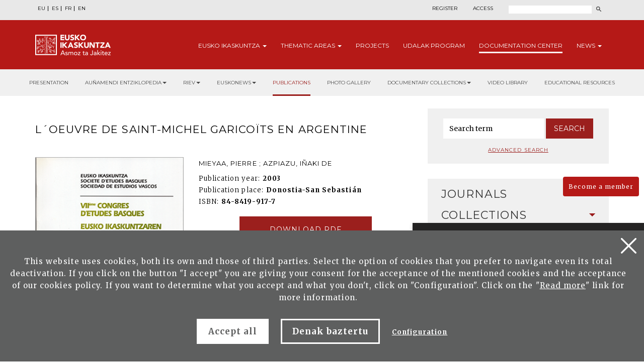

--- FILE ---
content_type: text/html; charset=UTF-8
request_url: http://www.eusko-ikaskuntza.eus/en/publications/l-acuteoeuvre-de-saint-michel-garicoits-en-argentine/art-8102/
body_size: 11932
content:
<!DOCTYPE html>
<html lang="en">
  <head>
    <link href="https://fonts.googleapis.com/css?family=Merriweather:300,400,700|Montserrat:300,400,700&display=swap" rel="stylesheet" />
    <meta http-equiv="Content-Type" content="text/html; charset=utf-8" />
    <title>Eusko Ikaskuntza</title>
    <meta name="viewport" content="width=device-width, initial-scale=1.0" />

    <meta name="description" content="L&acute;oeuvre de Saint-Michel Garico&iuml;ts en Argentine" />

    <meta property="og:type" content="article" />
    <meta property="og:title" content="L&acute;oeuvre de Saint-Michel Garico&iuml;ts en Argentine" />
    <meta property="og:description" content="VII Congreso de Estudios Vascos: Biarritz 1948" />
    <meta property="og:url" content="https://www.eusko-ikaskuntza.eus/en/argitalpenak/l-acuteoeuvre-de-saint-michel-garicoits-en-argentine/art-8102/" />
    <meta property="og:site_name" content="Eusko Ikaskuntza" />
    <meta property="og:image" content="https://www.eusko-ikaskuntza.eus/files/argitalpenak/kongresua_07.png" />
    <meta property="og:image:width" content="1200" />
    <meta property="og:image:height" content="630" />

    <meta name="twitter:card" content="summary_large_image" />
    <meta name="twitter:title" content="L&acute;oeuvre de Saint-Michel Garico&iuml;ts en Argentine" />
    <meta name="twitter:description" content="L&acute;oeuvre de Saint-Michel Garico&iuml;ts en Argentine" />
    <meta name="twitter:image" content="https://www.eusko-ikaskuntza.eus/files/argitalpenak/kongresua_07.png" />
    <meta name="twitter:site" content="@EI_SEV" />
    <meta name="twitter:creator" content="@EI_SEV" />

    <meta name="citation_title" content="L&acute;oeuvre de Saint-Michel Garico&iuml;ts en Argentine" />
    <meta name="citation_author" content="Mieyaa, Pierre ; Azpiazu, I&ntilde;aki de" />
    <meta name="citation_journal_title" content="L&acute;oeuvre de Saint-Michel Garico&iuml;ts en Argentine" />
    <meta name="citation_date" content="2003" />
    <meta name="citation_isbn" content="84-8419-917-7" />
    <meta name="citation_issn" content="" />
    <meta name="citation_language" content="en" />
    <meta name="citation_doi" content="" />
    <meta name="citation_publisher" content="Eusko Ikaskuntza" />
    <meta name="citation_fulltext_html_url" content="https://eusko-ikaskuntza.eus/en/argitalpenak/l-acuteoeuvre-de-saint-michel-garicoits-en-argentine/art-8102/" />

    <link rel="schema.DC" href="http://purl.org/dc/elements/1.1/" />
    <meta name="DC.title" content="L&acute;oeuvre de Saint-Michel Garico&iuml;ts en Argentine" />
    <meta name="DC.creator" content="Mieyaa, Pierre ; Azpiazu, I&ntilde;aki de" />
    <meta name="DC.publisher" content="Eusko Ikaskuntza" />
    <meta name="DC.language" content="en" />
    <meta name="DC.date" content="2003" />
    <meta name="DC.type" scheme="DCMITYPE" content="Text" />
    <meta name="DC.identifier" content="ISBN:84-8419-917-7" />
    <meta name="DC.identifier" content="ISSN:" />
    <meta name="DC.identifier" content="https://www.eusko-ikaskuntza.eus/en/argitalpenak/l-acuteoeuvre-de-saint-michel-garicoits-en-argentine/art-8102/" />
    <meta name="DC.identifier" content="" />
    <meta name="DC.subject" content="" />

    <link rel="shortcut icon" href="/img/favicon.ico" />
    <link rel="apple-touch-icon-precomposed" href="/img/ico/apple-touch-icon-precomposed.png" />
    <link rel="apple-touch-icon-precomposed" sizes="72x72" href="/img/ico/apple-touch-icon-72x72-precomposed.png" />
    <link rel="apple-touch-icon-precomposed" sizes="114x114" href="/img/ico/apple-touch-icon-114x114-precomposed.png" />
    <link rel="apple-touch-icon-precomposed" sizes="144x144" href="/img/ico/apple-touch-icon-144x144-precomposed.png" />

    <link href="/css/bootstrap.min.css" rel="stylesheet" media="screen" />

    <link href="/css/estiloak.css" rel="stylesheet" media="screen" />
    <link href="/css/imprimatu.css" rel="stylesheet" media="print" />

    <link href="/css/magnific-popup/magnific-popup.css?v=1.0.0" rel="stylesheet" media="screen" />

    <script src="https://code.jquery.com/jquery-2.0.0.min.js"></script>

    <script src="/js/jquery.magnific-popup.js"></script>

    <link rel="stylesheet" href="https://ajax.googleapis.com/ajax/libs/jqueryui/1.11.4/themes/smoothness/jquery-ui.css" />
    <script src="https://ajax.googleapis.com/ajax/libs/jqueryui/1.11.4/jquery-ui.min.js"></script>

    <script src="/js/ikaskuntza.js"></script>

    <script type="text/javascript">
      $(document).ready(function () {
        $(".popup-with-zoom-anim").magnificPopup({
          type: "inline",
          fixedContentPos: false,
          fixedBgPos: true,
          overflowY: "auto",
          closeBtnInside: true,
          preloader: false,
          midClick: true,
          removalDelay: 300,
          mainClass: "my-mfp-zoom-in",
        });
      });

      function descargar(opcion) {
        if (opcion == "pdf") document.location.href = "/files/artikuluak/";
        if (opcion == "epub") document.location.href = "/files/artikuluak/";
      }
    </script>
  </head>
  <body>
    <a href="#contenido" id="skip" accesskey="c">Go to content</a>

    <div id="wrap">
      <!-- Begin page content -->

      
<div class="cabecera">
<div class="fondo-gris fondo-gris-cabecera">
<div class="container">
<div class="row">
<div class="col-xs-12 col-sm-12 col-md-5">
<ul class="nav nav-pills nav-hizkuntzak">
<li role="presentation"><a href="/eu/argitalpenak/l-acuteoeuvre-de-saint-michel-garicoits-en-argentine/art-8102/" lang="eu" title="euskara">EU</a></li>
<li role="presentation"><a href="/es/publicaciones/l-acuteoeuvre-de-saint-michel-garicoits-en-argentine/art-8102/" lang="es" title="espa&ntilde;ol">ES</a></li>
<li role="presentation"><a href="/fr/publications/l-acuteoeuvre-de-saint-michel-garicoits-en-argentine/art-8102/" lang="fr" title="francaise">FR</a></li>
<li role="presentation"><a href="/en/publications/l-acuteoeuvre-de-saint-michel-garicoits-en-argentine/art-8102/" lang="en" title="english">EN</a></li>
</ul>
<!--
<ul class="nav nav-pills nav-acceso">
<li role="presentation" class="registro"><a href="/en/users/register/">Register</a></li>
<li role="presentation" class="acceso"><a href="/en/users/"><span>Access</span></a></li>
</ul>
-->
</div>
<div class="col-xs-12 col-sm-12 col-md-7">
<div class="menu-right">

<ul class="nav nav-pills nav-acceso">
<li role="presentation" class="registro"><a href="/en/users/register/">Register</a></li>
<li role="presentation" class="acceso"><a href="/en/users/"><span>Access</span></a></li>
</ul>


<!--
<ul class="nav nav-pills nav-colabora">
<li role="presentation" class="contacto"><a href="/en/contact/"><span>Contact</span></a></li>
<li role="presentation"><a href="/en/users/become-member/">Become a member<span class="glyphicon glyphicon-flecha"></span></a></li>
<li role="presentation"><a href="/en/users/collaborate/">Collaborate<span class="glyphicon glyphicon-flecha"></span></a></li>
</ul>
-->
<script>
function bidali() {
var hi = $("#hi").val();
if (hi == "") hi = 0;
//alert(categoria +"--"+ estado +"--"+ ano);
var direccion = "/en/search/news/" + hi + "/ba-0/";
document.location.href = direccion;
}
$(document).keypress(function(e) {
if (e.which == 13) bidali();
});
</script>
<a href="/en/search/" class="buscar"><span>Search</span></a>
<form id="buscador" action="/en/search/" method="post" class="form-inline">
<label for="hi" class="sr-only">Search</label>
<input type="text" id="hi" name="hi" class="form-control">
<button class="btn" type="button" onClick="javascript:bidali();"></button>
</form>
</div>
</div>
</div>
</div>
</div>
<div class="fondo-rojo submenu-estatico">
    <button type="button" id="itxi">&times;</button>
<div class="container relativo">
<div class="submenu">
<div class="container">
<div class="row">
<div class="col-xs-12 col-sm-12 col-md-12 submenu-estatico">
<nav class="navbar navbar-default" role="navigation" id="submenumain">
<div class="navbar-header">
<button type="button" class="navbar-toggle" data-toggle="collapse" data-target=".navbar-ex1-collapse">
<span class="sr-only">Presentar navegaci&oacute;n</span>
<span class="icon-bar"></span>
<span class="icon-bar"></span>
<span class="icon-bar"></span>
</button>
<a class="navbar-brand" href="/en/"><span>Eusko Ikaskuntza, asmoz ta jakitez</span></a>
</div>
<div class="collapse navbar-collapse navbar-ex1-collapse">
<ul class="nav navbar-nav navbar-right navbar-submenu">

<li class="dropdown"><a href="/en/about-eusko-ikaskuntza/0/a-1/" id="ikaskuntza" data-toggle="dropdown" aria-haspopup="true" aria-expanded="false" class="dropdown-toggle" >Eusko <span> Ikaskuntza</span> <b class="caret"></b></a>
<ul class="dropdown-menu" aria-labelledby="ikaskuntza">
<li><a href="/en/about-eusko-ikakuntza/what-is-it-eusko-ikaskuntza/a-1/">What is it Eusko Ikaskuntza?</a></li>
<li><a href="/en/about-eusko-ikakuntza/activities-/a-2/">Activities </a></li>
<li><a href="/en/about-eusko-ikakuntza/history/a-4/">History</a></li>
<li><a href="/en/about-eusko-ikakuntza/congresses/a-31/">Congresses</a></li>
<li><a href="/en/about-eusko-ikakuntza/awards/a-27/">Awards</a></li>
<li><a href="/en/about-eusko-ikakuntza/sponsors/a-5/">Sponsors</a></li>
<li><a href="/en/about-eusko-ikakuntza/press/a-6/">Press</a></li>
<li><a href="/en/about-eusko-ikakuntza/social-media/a-10/">Social Media</a></li>

</ul>
</li>



<li class="dropdown"><a href="/en/thematic-areas/" id="eremuak" data-toggle="dropdown" aria-haspopup="true" aria-expanded="false" class="dropdown-toggle" >Thematic <span>areas</span> <b class="caret"></b></a>
<ul class="dropdown-menu" aria-labelledby="eremuak">
<li><a href="/en/thematic-areas/imagining-the-future/en-5/">Imagining the future</a></li>
<li><a href="/en/thematic-areas/socio-cultural-reality/en-3/">Socio-cultural reality</a></li>
<li><a href="/en/thematic-areas/future-of-the-basque-language/en-4/">Future of the Basque language</a></li>
<li><a href="/en/thematic-areas/socio-political-structure/en-2/">Socio-political structure</a></li>
<li><a href="/en/thematic-areas/socio-economics/en-1/">Socio-economics</a></li>

</ul>
</li>



<li><a href="/en/projects/">Projects</a></li>



<li><a href="/en/udalak/program/en-9/">Udalak <span>program</span></a></li>




<li class="active"><a href="/en/publications/presentation/" id="publicaciones" >Documentation <span>Center</span></a></li>


<li class="dropdown"><a href="/en/news/" id="noticias" data-toggle="dropdown" aria-haspopup="true" aria-expanded="false" class="dropdown-toggle" >News <b class="caret"></b></a>
<ul class="dropdown-menu" aria-labelledby="noticias">
<li><a href="/en/news/">News</a></li>
<li><a href="/en/schedule/">Schedule</a></li>
</ul>
</li>


</ul>
</div>
</nav>
</div>
</div>
</div>
</div>
</div>
</div>

<div class="fondo-submenu-gris">
<ul class="nav nav-submenu" id="nav-submenu">


<li role="presentation"><a href="/en/publications/presentation/">Presentation</a></li>



<li class="dropdown funtsak funtsak-ezkerrean">
<a href="#" class="dropdown-toggle" id="dropdownMenu1" data-toggle="dropdown" aria-haspopup="true" aria-expanded="true">Auñamendi Entziklopedia<span class="caret"></span></a>
<div class="dropdown-menu" aria-labelledby="dropdownMenu1">
<a href="https://aunamendi.eusko-ikaskuntza.eus/en/">
<dl>
<dt>AUÑAMENDI EUSKO ENTZIKLOPEDIA</dt>
<dd class="izen">BERNARDO ESTORNÉS LASA FUND</dd>
<dd>Auñamendi Eusko Entziklopledia - Bernardo Estornés Lasa Fund is a project that aims to connect the tradition, present and future of Euskal Herria</dd>
<dd class="lotura-bezala"><span></span>WEBGUNERA JOAN</dd>
</dl>
</a>
</div>
</li>
<li class="dropdown funtsak funtsak-ezkerrean">
<a href="#" class="dropdown-toggle" id="dropdownMenu1" data-toggle="dropdown" aria-haspopup="true" aria-expanded="true">RIEV<span class="caret"></span></a>
<div class="dropdown-menu" aria-labelledby="dropdownMenu1">
<a href="https://www.eusko-ikaskuntza.eus/en/riev/">
<dl>
<dt><img src="/img/riev.svg" alt="Riev"></dt>
<dd class="izen">INTERNATIONAL JOURNAL OF BASQUE STUDIES</dd>
<dd>The objective of this biannual magazine is to serve as a meeting place for reflections and debate of ideas, trends and scientific theories from different disciplines</dd>
<dd class="lotura-bezala"><span></span>GO TO THE WEBSITE</dd>
</dl>
</a>
</div>
</li>
<li class="dropdown funtsak funtsak-ezkerrean">
<a href="#" class="dropdown-toggle" id="dropdownMenu1" data-toggle="dropdown" aria-haspopup="true" aria-expanded="true">Euskonews<span class="caret"></span></a>
<div class="dropdown-menu" aria-labelledby="dropdownMenu1">
<a href="https://www.euskonews.eus" target="_blank">
<dl class="titular">
<dt><img src="/img/logo-news.png" alt="Euskonews"></dt>
<dd class="izen">20 YEARS SPREADING BASQUE CULTURE</dd>
<dd>Electronic weekly published by Eusko Ikaskuntza on Basque culture and science</dd>
<dd class="lotura-bezala"><span></span>GO TO THE WEBSITE</dd>
</dl>
</a>
</div>
</li>


<li role="presentation" class="active"><a href="/en/publications/">Publications</a></li>


<li role="presentation"><a href="/en/documentary-collection/multimedia-gallery/">Photo gallery</a></li>


<li class="dropdown funtsak">
<a href="#" class="dropdown-toggle" id="dropdownMenu1" data-toggle="dropdown" aria-haspopup="true" aria-expanded="true">Documentary collections<span class="caret"></span></a>
<div class="dropdown-menu" aria-labelledby="dropdownMenu1">
<div class="drop-submenu">
<a href="/eu/dokumentu-fondoa/dokumentu-fondoak/" class="funtsa-ikusi">
<p>HISTORICAL ARCHIVE OF EUSKO IKASKUNTZA</p>
<p>Irujo</p>
<p>Apraiz</p>
<p>Arizmendiarreta</p>
<p>Lekuona</p>
<p>Feva</p>
<p class="lotura-bezala">SEE THE COLLECTION</p>
</a>
<ul class="nav nav-pills nav-stacked">
<li><a href="/en/documentary-collection/basque-culture-press/">Basque culture in the press</a></li>
<li><a href="/en/documentary-collection/basque-songbook/">Basque songbook</a></li>
<li><a href="/en/solasaldiak/">Solasaldiak</a></li>
<li><a href="/en/urteko-galdera/">Urteko galdera</a></li>
<li><a href="https://www.barandiaranfundazioa.eus/en/" target="_blank">José Miguel de <span>Barandiaran Collection</span></a></li>
</ul>
</div>
</div>
</li>

<li role="presentation"><a href="/en/publications/video-library/">Video library</a></li>



<li role="presentation"><a href="/en/publications/educational-resources/">Educational resources</a></li>


</ul>
</div>

</div>

      <section role="main" id="contenido">
        <div class="container">
          <div class="row row-margen">
            <div class="col-xs-12 col-sm-7 col-md-8">
              <h1 class="txiki txiki-articulo">L&acute;oeuvre de Saint-Michel Garico&iuml;ts en Argentine</h1>

              <div class="row">
                <div class="col-xs-12 col-sm-5 col-md-5 portada">
                  <img src="/files/argitalpenak/kongresua_07.png" width="100%" alt="VII Basque Studies Congress: 1948 Biarritz." />
                </div>

                <div class="col-xs-12 col-sm-7 col-md-7">
                  <p class="izena">Mieyaa, Pierre ; Azpiazu, I&ntilde;aki de</p>
                  <dl>
                    
                    <dt>Publication year:</dt>
                    <dd>2003</dd>
                    
                    
                    <dt>Publication place:</dt>
                    <dd>Donostia-San Sebasti&aacute;n</dd>
                    
                    
                    
                    
                    <dt>ISBN:</dt>
                    <dd>84-8419-917-7</dd>
                    
                    
                    <!--
<dt>Publication</dt><dd>Donostia-San Sebastián : Eusko Ikaskuntza, 2015</dd>
<dt>Ejemplar:</dt><dd>201</dd>
<dt>Idioma</dt><dd>Frantsesa<br /></dd>
<dt>P&aacute;gina</dt><dd>8 - 40</dd>
<dt>ISBN:</dt><dd>978-84-8419-121-6</dd>
-->
                  </dl>

                  

                  

                  
                  <!--INICIO_CON_LO GIN-->
                  <p class="text-center"><a href="http://www.eusko-ikaskuntza.eus/PDFAnlt/congresos/07/07365374.pdf" target="_blank" class="btn btn-formulario row-margen-arriba" onclick="ga('send', 'event', 'Catalogo_Publicacion', 'Download', 'art-L&acute;oeuvre de Saint-Michel Garico&iuml;ts en Argentine - Documento pdf');">Download pdf</a></p>
                  <!--FIN_CON_LO GIN-->
                  <!--INICIO_SIN_LOGIN-><p class="text-center"><a href="#small-dialog" class="btn btn-formulario row-margen-arriba popup-with-zoom-anim" onclick="ga('send', 'event', 'Catalogo_Publicacion', 'Download', 'art-L&acute;oeuvre de Saint-Michel Garico&iuml;ts en Argentine - Documento pdf');">Download pdf</a></p><!-FIN_SIN_LOGIN-->
                  

                  

                  
                </div>
              </div>

              <div class="row">
                <div class="col-xs-12 col-sm-12 col-md-12">
                  <h2>Summary</h2>

                  The work in Argentina of the Betharramite Fathers, disciples of Saint-Michel Garico&iuml;ts, is the theme of this text by Father Miey&aacute;a and Father P. I&ntilde;aki de Azpiazu. They report on the voyage of eight missionaries between 31st August and 4th November 1856 in the ship L&acute;ETINCELLE, that went adrift at sea. The foundation of colleges was one of their main tasks.

                  <div id="small-dialog" class="zoom-anim-dialog mfp-hide popup-artikulua">
                    <h2 class="h2-popup text-center">Sing up and download the publications of Eusko Ikaskuntza</h2>
                    <p class="text-center"><a href="/en/users/register/" class="btn btn-rojo" onclick="ga('send', 'event', 'Registro', 'Formulario', 'Registro desde publicacion L&acute;oeuvre de Saint-Michel Garico&iuml;ts en Argentine');">Sing up</a></p>
                    <p class="text-center yaregistrado">Are you a registered member?. <a href="/en/users/">Access</a></p>
                  </div>

                  <div class="row">
                    <div class="col-xs-12 col-sm-12 col-md-12 text-right">
                      <span class="compartir">Share:</span>

                      <div class="a2a_kit a2a_default_style">
                        <a class="a2a_button_facebook"><img src="/img/share-facebook.svg" alt="Facebook" /></a>
                        <a class="a2a_button_twitter"><img src="/img/share-twitter.svg" alt="Twitter" /></a>

                        <a class="a2a_button_whatsapp"><img src="/img/share-whatsapp.png" alt="Whatsapp" /></a>
                      </div>

                      <script type="text/javascript" src="//static.addtoany.com/menu/page.js"></script>
                    </div>
                  </div>

                  <div class="row">
                    <div class="col-xs-12 col-sm-12 col-md-12 text-center">
                      
                    </div>
                  </div>
                </div>
              </div>
            </div>

            <div class="col-xs-12 col-sm-5 col-md-4">
              <div class="panel panel-colabora panel-prensa panel-buscador">
<div class="panel-heading">
<h2 class="panel-title">Buscador</h2>
</div>
<div class="panel-body panel-body-categoria text-center">

<script>
function bidali2(){
	var hi2 = $("#hi2").val();
	if (hi2 == "") hi2 = 0;
	//alert("--"+ hi2 +"--");
	var direccion="/en/search/articles/" + hi2 + "/br-0/";
	document.location.href=direccion;
}
</script>

<form action="javascript:bidali2();" id="buscador-publicacion" class="form-inline">
<div class="form-group">
<label class="sr-only" for="hi2">Palabra</label>
<input type="text" class="form-control" id="hi2" placeholder="Search term" name="hi2" value="">
</div>
<button type="button" class="btn btn-formulario" onClick="javascript:bidali2();">Search</button>
</form>

<a href="/en/publications/search/" class="busqueda-avanzada">Advanced search</a>

</div>
</div>


<div class="panel-group panel-group-lateral" id="accordion" role="tablist" aria-multiselectable="true">



<div class="panel panel-default" id="panel33">
    <div class="panel-heading" role="tab" id="headingOne33">
        <h2 class="panel-title">
            <a role="button" data-toggle="collapse" data-parent="#accordion" href="#33" aria-expanded="true" aria-controls="collapseOne">
                Journals<span class="glyphicon glyphicon-publicacion"></span>
            </a>
        </h2>
    </div>
    <div id="33" class="panel-collapse collapse" role="tabpanel" aria-labelledby="headingOne">
        <div class="panel-body">
            <nav>
                <ul class="nav nav-pills nav-stacked nav-publicaciones">
                    <li role="presentation"><a href="/en/publications/international-journal-on-basque-studies-riev/bi-128/">International Journal on Basque Studies, RIEV</a></li>
<li role="presentation"><a href="/en/publications/eleria-euskal-herriko-legelarien-aldizkaria/bi-109/">Eleria, Euskal Herriko Legelarien Aldizkaria</a></li>
<li role="presentation"><a href="/en/publications/azkoaga-cuadernos-de-ciencias-sociales-y-economicas-/bi-705/">Azkoaga. Cuadernos de Ciencias Sociales y Econ&oacute;micas </a></li>
<li role="presentation"><a href="/en/publications/azpilcueta-cuadernos-de-derecho/bi-710/">Azpilcueta. Cuadernos de Derecho</a></li>
<li role="presentation"><a href="/en/publications/formula-cuadernos-de-ciencias-fisico-quimicas-y-matematicas-/bi-730/">Formula. Cuadernos de Ciencias F&iacute;sico-Qu&iacute;micas y Matem&aacute;ticas </a></li>
<li role="presentation"><a href="/en/publications/ikastaria-cuadernos-de-educacion/bi-715/">Ikastaria. Cuadernos de Educaci&oacute;n</a></li>
<li role="presentation"><a href="/en/publications/ikusgaiak-cuadernos-de-cinematografia/bi-755/">Ikusgaiak. Cuadernos de Cinematograf&iacute;a</a></li>
<li role="presentation"><a href="/en/publications/isturitz-cuadernos-de-prehistoria-arqueologia/bi-765/">Isturitz. Cuadernos de Prehistoria-Arqueolog&iacute;a</a></li>
<li role="presentation"><a href="/en/publications/jentilbaratz-cuadernos-de-folklore/bi-725/">Jentilbaratz. Cuadernos de Folklore</a></li>
<li role="presentation"><a href="/en/publications/mediatika-cuadernos-de-medios-de-comunicacion/bi-700/">Mediatika. Cuadernos de Medios de Comunicaci&oacute;n</a></li>
<li role="presentation"><a href="/en/publications/musiker-cuadernos-de-musica/bi-750/">Musiker. Cuadernos de M&uacute;sica</a></li>
<li role="presentation"><a href="/en/publications/naturzale-cuadernos-de-ciencias-naturales/bi-740/">Naturzale. Cuadernos de Ciencias Naturales</a></li>
<li role="presentation"><a href="/en/publications/oihenart-cuadernos-de-lengua-y-literatura/bi-760/">Oihenart. Cuadernos de Lengua y Literatura</a></li>
<li role="presentation"><a href="/en/publications/ondare-cuadernos-de-artes-plasticas-y-monumentales/bi-745/">Ondare. Cuadernos de Artes Pl&aacute;sticas y Monumentales</a></li>
<li role="presentation"><a href="/en/publications/osasunaz-cuadernos-de-ciencias-de-la-salud/bi-735/">Osasunaz. Cuadernos de Ciencias de la Salud</a></li>
<li role="presentation"><a href="/en/publications/vasconia-cuadernos-de-historia-geografia/bi-770/">Vasconia. Cuadernos de Historia-Geograf&iacute;a</a></li>
<li role="presentation"><a href="/en/publications/zainak-cuadernos-de-antropologia-etnografia/bi-720/">Zainak. Cuadernos de Antropolog&iacute;a-Etnograf&iacute;a</a></li>

                </ul>
            </nav>
        </div>
    </div>
</div>
<div class="panel panel-default" id="panel1">
    <div class="panel-heading" role="tab" id="headingOne1">
        <h2 class="panel-title">
            <a role="button" data-toggle="collapse" data-parent="#accordion" href="#1" aria-expanded="true" aria-controls="collapseOne">
                Collections<span class="glyphicon glyphicon-publicacion"></span>
            </a>
        </h2>
    </div>
    <div id="1" class="panel-collapse collapse in" role="tabpanel" aria-labelledby="headingOne">
        <div class="panel-body">
            <nav>
                <ul class="nav nav-pills nav-stacked nav-publicaciones">
                    <li role="presentation"><a href="/en/publications/urteko-galdera/bi-24056/">Urteko Galdera</a></li>
<li role="presentation"><a href="/en/publications/riev-cuadernos/bi-24054/">Riev Cuadernos</a></li>
<li role="presentation"><a href="/en/publications/fuentes-documentales-medievales-del-pais-vasco/bi-127/">Fuentes Documentales Medievales del Pa&iacute;s Vasco</a></li>
<li role="presentation"><a href="/en/publications/congresses-of-basque-studies/bi-129/">Congresses of Basque Studies</a></li>
<li role="presentation"><a href="/en/publications/coleccion-barandiaran/bi-106/">Colecci&oacute;n Barandiaran</a></li>
<li role="presentation"><a href="/en/publications/cuadernos-del-centro-de-documentacion-de-historia-contemporanea-del-pais-vasco/bi-666/">Cuadernos del Centro de Documentaci&oacute;n de Historia Contempor&aacute;nea del Pa&iacute;s Vasco</a></li>
<li role="presentation"><a href="/en/publications/lankidetzan/bi-107/">Lankidetzan</a></li>
<li role="presentation"><a href="/en/publications/musical-scores/bi-669/">Musical scores</a></li>
<li role="presentation"><a href="/en/publications/eusko-ikaskuntza-laboral-kutxa-prize-of-humanities-culture-arts-and-social-sciences/bi-667/">Eusko Ikaskuntza-Laboral Kutxa Prize of Humanities, Culture, Arts and Social Sciences</a></li>
<li role="presentation"><a href="/en/publications/manuel-lekuona-prize/bi-108/">Manuel Lekuona Prize</a></li>
<li role="presentation"><a href="/en/publications/global-entrepreneurship-monitor/bi-24055/">Global Entrepreneurship Monitor</a></li>
<li role="presentation"><a href="/en/publications/obras-completas-del-padre-donostia/bi-24059/">Obras completas del Padre Donostia</a></li>

                </ul>
            </nav>
        </div>
    </div>
</div>

<div class="panel panel-default" id="panel3">
    <div class="panel-heading" role="tab" id="headingOne3">
        <h2 class="panel-title">
            <a role="button" data-toggle="collapse" data-parent="#accordion" href="#3" aria-expanded="true" aria-controls="collapseOne">
                Monographs<span class="glyphicon glyphicon-publicacion"></span>
            </a>
        </h2>
    </div>
    <div id="3" class="panel-collapse collapse" role="tabpanel" aria-labelledby="headingOne">
        <div class="panel-body">
            <nav>
                <ul class="nav nav-pills nav-stacked nav-publicaciones">
                    <li role="presentation"><a href="/en/publications/censos-archivos-y-bibliotecas/bi-24057/">Censos Archivos y Bibliotecas</a></li>
<li role="presentation"><a href="/en/publications/monografias-de-ei/bi-24052/">Monograf&iacute;as de EI</a></li>
<li role="presentation"><a href="/en/publications/monografias-otras-editoriales/bi-24053/">Monograf&iacute;as otras editoriales</a></li>
<li role="presentation"><a href="/en/publications/video/bi-24058/">Video</a></li>

                </ul>
            </nav>
        </div>
    </div>
</div>

<div class="panel panel-default" id="panel5">
    <div class="panel-heading" role="tab" id="headingOne5">
        <h2 class="panel-title">
            <a role="button" data-toggle="collapse" data-parent="#accordion" href="#5" aria-expanded="true" aria-controls="collapseOne">
                Corporative Publications<span class="glyphicon glyphicon-publicacion"></span>
            </a>
        </h2>
    </div>
    <div id="5" class="panel-collapse collapse" role="tabpanel" aria-labelledby="headingOne">
        <div class="panel-body">
            <nav>
                <ul class="nav nav-pills nav-stacked nav-publicaciones">
                    <li role="presentation"><a href="/en/publications/monographs/bi-16011/">Monographs</a></li>
<li role="presentation"><a href="/en/publications/reports/bi-16012/">Reports</a></li>
<li role="presentation"><a href="/en/publications/editorial-catalogue/bi-16013/">Editorial Catalogue</a></li>
<li role="presentation"><a href="/en/publications/asmoz-ta-jakitez/bi-16014/">Asmoz ta Jakitez</a></li>
<li role="presentation"><a href="/en/publications/atejoka/bi-17294/">Atejoka</a></li>
<li role="presentation"><a href="/en/publications/eusko-ikaskuntzaren-deia/bi-21833/">Eusko Ikaskuntzaren Deia</a></li>

                </ul>
            </nav>
        </div>
    </div>
</div>

<div class="panel panel-default" id="panel6">
    <div class="panel-heading" role="tab" id="headingOne6">
        <h2 class="panel-title">
            <a role="button" data-toggle="collapse" data-parent="#accordion" href="#6" aria-expanded="true" aria-controls="collapseOne">
                Electronic Publications<span class="glyphicon glyphicon-publicacion"></span>
            </a>
        </h2>
    </div>
    <div id="6" class="panel-collapse collapse" role="tabpanel" aria-labelledby="headingOne">
        <div class="panel-body">
            <nav>
                <ul class="nav nav-pills nav-stacked nav-publicaciones">
                    <li role="presentation"><a href="/en/publications/euskonews/bi-6718/">Euskonews</a></li>
<li role="presentation"><a href="/en/publications/congresos-de-estudios-vascos/bi-6719/">Congresos de Estudios Vascos</a></li>
<li role="presentation"><a href="/en/publications/pedagogical-resources/bi-6720/">Pedagogical resources</a></li>
<li role="presentation"><a href="/en/publications/miscellaneous/bi-6721/">Miscellaneous</a></li>

                </ul>
            </nav>
        </div>
    </div>
</div>

<div class="panel panel-default" id="panel7">
    <div class="panel-heading" role="tab" id="headingOne7">
        <h2 class="panel-title">
            <a role="button" data-toggle="collapse" data-parent="#accordion" href="#7" aria-expanded="true" aria-controls="collapseOne">
                Juan Garmendia Larra&ntilde;aga<span class="glyphicon glyphicon-publicacion"></span>
            </a>
        </h2>
    </div>
    <div id="7" class="panel-collapse collapse" role="tabpanel" aria-labelledby="headingOne">
        <div class="panel-body">
            <nav>
                <ul class="nav nav-pills nav-stacked nav-publicaciones">
                    <li role="presentation"><a href="/en/publications/arts-and-crafts/bi-16000/">Arts and crafts</a></li>
<li role="presentation"><a href="/en/publications/carnivals/bi-16001/">Carnivals</a></li>
<li role="presentation"><a href="/en/publications/festivities/bi-16002/">Festivities</a></li>
<li role="presentation"><a href="/en/publications/games/bi-16003/">Games</a></li>
<li role="presentation"><a href="/en/publications/myths-and-legends/bi-16004/">Myths and legends</a></li>
<li role="presentation"><a href="/en/publications/ethnography/bi-16005/">Ethnography</a></li>
<li role="presentation"><a href="/en/publications/popular-medicine/bi-16006/">Popular Medicine</a></li>
<li role="presentation"><a href="/en/publications/funerary-rites/bi-16007/">Funerary Rites</a></li>
<li role="presentation"><a href="/en/publications/ethnographic-lexicon/bi-16008/">Ethnographic Lexicon</a></li>
<li role="presentation"><a href="/en/publications/history/bi-16009/">History</a></li>
<li role="presentation"><a href="/en/publications/writings-about-juan-garmendia-larranaga/bi-16010/">Writings about Juan Garmendia Larra&ntilde;aga</a></li>

                </ul>
            </nav>
        </div>
    </div>
</div>

</div>

<div class="panel panel-colabora panel-prensa">
<div class="panel-heading">
<h2 class="panel-title">Subjects</h2>
</div>
<div class="panel-body panel-body-categoria">
<nav>
<ul class="nav nav-pills nav-stacked nav-publicaciones">


<li role="presentation"><a href="/en/publications/agricultural-sciences/todas/ga-1700-0-0/">Agricultural Sciences (23)</a></li>
<li role="presentation"><a href="/en/publications/anthropology/todas/ga-100-0-0/">Anthropology (1258)</a></li>
<li role="presentation"><a href="/en/publications/astronomy-astrophysics/todas/ga-300-0-0/">Astronomy, Astrophysics (4)</a></li>
<li role="presentation"><a href="/en/publications/chemistry/todas/ga-1200-0-0/">Chemistry (16)</a></li>
<li role="presentation"><a href="/en/publications/demography/todas/ga-500-0-0/">Demography (27)</a></li>
<li role="presentation"><a href="/en/publications/earth-and-space-science/todas/ga-1400-0-0/">Earth and Space Science (36)</a></li>
<li role="presentation"><a href="/en/publications/economic-sciences/todas/ga-2100-0-0/">Economic Sciences (136)</a></li>
<li role="presentation"><a href="/en/publications/ethics/todas/ga-600-0-0/">Ethics (6)</a></li>
<li role="presentation"><a href="/en/publications/geography/todas/ga-900-0-0/">Geography (74)</a></li>
<li role="presentation"><a href="/en/publications/history/todas/ga-1000-0-0/">History (1709)</a></li>
<li role="presentation"><a href="/en/publications/juridical-science-and-law/todas/ga-2400-0-0/">Juridical Science and Law (109)</a></li>
<li role="presentation"><a href="/en/publications/life-sciences/todas/ga-400-0-0/">Life Sciences (168)</a></li>
<li role="presentation"><a href="/en/publications/linguistics/todas/ga-1100-0-0/">Linguistics (569)</a></li>
<li role="presentation"><a href="/en/publications/logic/todas/ga-1300-0-0/">Logic (1)</a></li>
<li role="presentation"><a href="/en/publications/mathematics/todas/ga-1500-0-0/">Mathematics (3)</a></li>
<li role="presentation"><a href="/en/publications/medical-sciences/todas/ga-1600-0-0/">Medical Sciences (182)</a></li>
<li role="presentation"><a href="/en/publications/pedagogy/todas/ga-1800-0-0/">Pedagogy (258)</a></li>
<li role="presentation"><a href="/en/publications/philosophy/todas/ga-700-0-0/">Philosophy (31)</a></li>
<li role="presentation"><a href="/en/publications/physics/todas/ga-800-0-0/">Physics (14)</a></li>
<li role="presentation"><a href="/en/publications/political-science/todas/ga-2200-0-0/">Political Science (324)</a></li>
<li role="presentation"><a href="/en/publications/psychology/todas/ga-1900-0-0/">Psychology (23)</a></li>
<li role="presentation"><a href="/en/publications/sciences-of-arts-and-letters/todas/ga-200-0-0/">Sciences of Arts and Letters (1290)</a></li>
<li role="presentation"><a href="/en/publications/sociology/todas/ga-2000-0-0/">Sociology (305)</a></li>
<li role="presentation"><a href="/en/publications/technological-sciences/todas/ga-2300-0-0/">Technological Sciences (380)</a></li>



</ul>
</nav>
</div>
</div>


            </div>
          </div>
        </div>
      </section>

      <div class="fondo-conecta">
        <div class="container">
          <div class="row">
            <div class="col-xs-12 col-sm-10 col-md-8 col-sm-offset-1 col-md-offset-2 text-center">
              <h2>Asmoz eta jakitez</h2>
              <p class="big-foot">Do not miss all the news of Eusko Ikaskuntza</p>
              <p><a href="/en/news/" class="btn btn-rojo">News</a></p>
            </div>
          </div>
        </div>
      </div>
    </div>

    <p>
  <a href="/en/users/become-member/" class="btn btn-haztesocio">Become a member</a>
</p>
<footer role="contentinfo">
  <div id="footer">
    <div class="contacta">
      <div class="container">
        <div class="row">
          <div class="col-xs-12 col-sm-12 col-md-8">
            <div class="row">
              <div class="col-xs-12 col-sm-7 col-md-7 hazte-socio">
                <h2>Collaborate with Eusko Ikaskuntza</h2>

                <p>
                  <a href="/en/users/become-member/" class="btn btn-pie">Become a member<span class="glyphicon glyphicon-flecha-pie"></span> </a>
                </p>
                <p>
                  <a href="/en/users/collaborate/" class="btn btn-pie">Help us financially<span class="glyphicon glyphicon-flecha-pie"></span> </a>
                </p>
              </div>
              <div class="col-xs-12 col-sm-5 col-md-5 contacta-nosotros">
                <h2>Contact us</h2>
                <p>We are here to help you</p>
                <p>
                  <a href="/en/contact/" class="btn btn-pie">Write us<span class="glyphicon glyphicon-flecha-pie"></span> </a>
                </p>
              </div>
            </div>
          </div>

          <div class="col-xs-12 col-sm-6 col-md-4 suscribete">
            <h2>Sing up for our newsletter</h2>
            <p>And stay up to date</p>

            <p>
              <a href="/en/publications/sign-up/" class="btn btn-pie">Sign up<span class="glyphicon glyphicon-flecha-pie"></span> </a>
            </p>
          </div>
        </div>
      </div>
    </div>

    <div class="conecta">
      <div class="container">
        <div class="row">
          <div class="col-xs-12 col-sm-5 col-md-6">
            <h2>Connect to Eusko Ikaskuntza</h2>
            <p>Find us on the following social media:</p>
            <ul class="nav nav-pills nav-share">
              <li role="presentation">
                <a href="https://www.facebook.com/pages/Eusko-Ikaskuntza-Sociedad-de-Estudios-Vascos/563020843730258?fref=ts" target="_blank"><img src="/img/icon-facebook.svg" alt="" /><span>Facebook</span></a>
              </li>
              <li role="presentation">
                <a href="https://twitter.com/EI_SEV" target="_blank"><img src="/img/icon-twitter.svg" alt="" width="18" /><span>Twitter</span></a>
              </li>
              <li role="presentation">
                <a href="https://www.youtube.com/user/Euskomedia" target="_blank"><img src="/img/icon-youtube.svg" alt="" /><span>Youtube</span></a>
              </li>
              <li role="presentation">
                <a href="https://www.flickr.com/photos/euskoikaskuntza/" target="_blank"><img src="/img/icon-flickr.svg" alt="" /><span>Flickr</span></a>
              </li>
              <li role="presentation">
                <a href="https://www.ivoox.com/podcast-eusko-ikaskuntza_sq_f12340266_1.html" target="_blank"><img src="/img/icon-ivoox.svg" alt="" width="22" /><span>Ivoox</span></a>
              </li>
              <!-- <li role="presentation"><a href="https://vimeo.com/euskoikaskuntza" target="_blank"><img src="/img/icon-vimeo.svg" alt=""/><span>Vimeo</span></a></li> -->
              <li role="presentation">
                <a href="https://www.linkedin.com/company/eusko-ikaskuntza/" width="20" target="_blank"><img src="/img/icon-linkedin.svg" width="20" alt="" /><span>LinkedIn</span></a>
              </li>
              <li role="presentation">
                <a href="https://www.instagram.com/eusko_ikaskuntza/" width="22" target="_blank"><img src="/img/icon-instagram.svg" width="22" alt="" /><span>Instagram</span></a>
              </li>
            </ul>
          </div>

          <div class="col-xs-12 col-sm-7 col-md-6 bai-euskarari">
            <img src="/img/bai_euskarari.png" alt="Bi euskarari" />
            <img src="/img/bikain.png" alt="Bikain" class="bikain" />
          </div>
        </div>
      </div>
    </div>

    <div class="asmoz">
      <div class="container">
        <div class="row">
          <div class="col-xs-12 col-sm-6 col-md-7">
            <div class="columna-pie-izda">
              <ul class="nav nav-trabajo">
                <li>
                  <a href="/en/about-eusko-ikaskuntza/0/a-1/">Eusko Ikaskuntza</a>
                </li>
                <li><a href="/en/thematic-areas/">Thematic areas</a></li>
                <li><a href="/en/projects/">Projects</a></li>
                <li><a href="/en/udalak/program/en-9/">Udalak program</a></li>
                <li><a href="/en/publications/">Documentation Center</a></li>
                <li><a href="/en/news/">News </a></li>
              </ul>
            </div>

            <div class="columna-pie-dcha">
              <ul class="nav nav-legal">
                <li role="presentation">
                  <a href="/en/legal-notices/legal-notice/a-7/" rel="nofollow">Legal notice</a>
                </li>
                <li role="presentation">
                  <a href="/en/legal-notices/privacy-policy/a-8/" rel="nofollow">Privacy policy</a>
                </li>
                <li role="presentation">
                  <a href="/en/legal-notices/cookies-policy/a-9/" rel="nofollow">Cookies policy</a>
                </li>
                <li role="presentation">
                  <a href="/en/legal-notices/security-contact/a-39/" rel="nofollow">Security contact</a>
                </li>
              </ul>
              <p class="copyright">&copy; Eusko Ikaskuntza 2026</p>
            </div>
          </div>

          <div class="col-xs-12 col-sm-6 col-md-5">
            <p class="logo-pie">
              <img src="/img/logo-pie.png" title="Eusko Ikaskuntza, Asmoz ta Jakitez" alt="Eusko Ikaskuntza, Asmoz ta Jakitez" />
            </p>
            <p class="texto-logo">Eusko Ikaskuntza - Society for Basque Studies, EI-SEV is a private scientific-cultural institution, founded in 1918 by the Provincel Councils of Alava, Bizkaia, Gipuzkoa and Navarre, as a stable and permanent instrument for the development of Basque culture.</p>
          </div>
        </div>
      </div>
    </div>
  </div>
</footer>

<div id="banner-container">
        
        <div id="banner-content" class="banner-content">
            <span id="close-button" onclick="toggleBanner()"></span> <h2>AI-enhanced search</h2>
            <p>The AI ​​search engine explores multiple Eusko-Ikaskuntza collections to give you more complete answers.</p>
			<p><a href="/en/finder/" class="btn btn-ia">Launch AI-assisted search</a></p>
        </div>
        
        <div id="minimize-icon" onclick="toggleBanner()">
       </div>

    </div>



<!-- Google tag (gtag.js) -->
<script async src="https://www.googletagmanager.com/gtag/js?id=G-JBB75CHHZE"></script>
<script>
  window.dataLayer = window.dataLayer || [];
  function gtag(){dataLayer.push(arguments);}
  gtag('js', new Date());

  gtag('config', 'G-JBB75CHHZE');
</script>






<img src="/img/cookie.svg" alt="cookies" class="icon-cookies" id="configurar-flotante" />

<div class="identity-noticebar edge" id="layer_cookie">
  <a href="#" class="delete-cookies" id="cerrarnoticebar_x"></a>
  <div class="identity-noticebar-content">
    <span class="notice">This website uses cookies, both its own and those of third parties. Select the option of cookies that you prefer to navigate even its total deactivation. If you click on the button "I accept" you are giving your consent for the acceptance of the mentioned cookies and the acceptance of our cookies policy. If you want to determine what you accept and what you don't, click on "Configuration". Click on the "<a href="https://www.eusko-ikaskuntza.eus/en/cookies-policy/e-9/" target="_blank">Read more</a>" link for more information. </span>
    <div class="well-cookiebutton">
      <a id="cerrarnoticebar" target="_blank" class="btn-cookie">Accept all</a>
      <a href="#" id="rechazartodas" target="_blank" class="btn-cookie">Denak baztertu</a>
      <a href="#" id="configurar" class="btn-configurar">Configuration</a>
    </div>
  </div>
</div>

<div class="itzala-configurar"></div>
<div class="well-configurar">
  <a href="#" id="cerrar_configurar" class="delete-cookies"></a>

  <h2>Types of cookies</h2>

  <form>
    <div id="lista-cookies">
      <div class="lista-cookies">
        <h3>Analysis or measurement cookies</h3>

        <div class="onoffswitch">
          <input type="checkbox" name="opcion_analitica" class="onoffswitch-checkbox" id="opcion_analitica" tabindex="0" />
          <label class="onoffswitch-label" for="opcion_analitica">
            <span class="onoffswitch-inner"></span>
            <span class="onoffswitch-switch"></span>
          </label>
        </div>

        <p>These are the cookies that allow us to track and analyze user behavior on our website in order to make improvements based on the analysis of usage data made by users of the service.</p>
      </div>
      <div class="lista-cookies">
        <h3>Cookies for sharing on social networks</h3>

        <div class="onoffswitch">
          <input type="checkbox" name="opcion_addthis" class="onoffswitch-checkbox" id="opcion_addthis" tabindex="0" />
          <label class="onoffswitch-label" for="opcion_addthis">
            <span class="onoffswitch-inner"></span>
            <span class="onoffswitch-switch"></span>
          </label>
        </div>
      </div>
      <p>We use some social media sharing add-ons, to allow you to share certain pages of our website on social networks. These add-ons set cookies so that you can correctly see how many times a page has been shared.</p>
    </div>

    <button type="button" class="btn-guardarcookie" id="btn-guardarcookie">Modify configuration</button>
  </form>
</div>
<script src="/js/cookie.js"></script>

<style>
  .icon-cookies {
    position: fixed;
    left: 2rem;
    bottom: 2rem;
    z-index: 3;
    cursor: pointer;
    mix-blend-mode: difference;
  }

  #cerrarnoticebar {
    background: #fff;
    color: #5e5f5f !important;
  }

  .well-configurar {
    transition: all 0.5s ease;
    background: #5e5f5f;
    width: 100%;
    max-width: 600px;
    position: fixed;
    left: 0;
    top: 0;
    height: 100%;
    overflow-y: auto;
    visibility: hidden;
    opacity: 0;
    color: #fff;
    padding: 50px 30px 30px 30px;
    z-index: 100000000;
    left: -100%;
  }

  .itzala-configurar {
    display: block;
    position: fixed;
    left: 0;
    top: 0;
    right: 0;
    bottom: 0;
    width: 100%;
    height: 100%;
    background: rgba(0, 0, 0, 0.5);
    z-index: 99999999;
    left: -100%;
  }

  .well-configurar h2 {
    position: relative;
    left: 1px;
    font-size: 4rem;
    margin-bottom: 30px;
    right: auto;
    color: #fff !important;
    text-align: left !important;
  }

  .well-configurar p {
    margin-bottom: 30px;
  }

  .link-cookie {
    color: #fff;
    text-decoration: underline;
  }
  .link-cookie:hover {
    color: #fff;
    text-decoration: none;
  }

  .identity-noticebar {
    padding-top: 45px;
    background: #5e5f5f;
    min-height: 30px;
    width: 100%;
    margin: auto;
    display: none;
    position: fixed;
    bottom: 0;
    left: 0;
    z-index: 10000000 !important;
    transition: all 0.5s ease;
  }

  .mostrar-configurador .identity-noticebar {
    display: none;
    visibility: hidden;
    opacity: 0;
  }

  .mostrar-configurador .well-configurar,
  .mostrar-configurador .itzala-configurar {
    visibility: visible;
    opacity: 1;
    left: 0;
  }

  .identity-noticebar-content {
    padding: 5px 10px;
  }
  .identity-noticebar-content span {
    font-size: 15px;
    color: #fff;
    display: block;
    text-align: center;
    margin-right: 15px;
  }
  .identity-noticebar-content span a {
    color: #fff;
    text-decoration: underline;
  }

  .well-cookiebutton {
    display: block;
    text-align: center;
    padding: 20px;
  }

  .btn-cookie,
  .btn-guardarcookie {
    border: 3px solid #ffffff;
    -moz-border-radius: 0px;
    -webkit-border-radius: 0px;
    border-radius: 0px;
    -moz-background-clip: padding;
    -webkit-background-clip: padding-box;
    background-clip: padding-box;
    padding: 10px 20px;
    font-weight: bold;
    display: inline-block;

    color: #fff !important;
    text-align: center;
    margin: 10px 10px 10px 10px;
    text-decoration: none;
    cursor: pointer;
    font-size: 17px;
  }

  .btn-guardarcookie {
    background: none;
    margin: -10px 10px 10px 0px;
  }

  .btn-cookie:hover,
  .btn-configurar:hover {
    opacity: 0.7;
    text-decoration: none;
  }

  .btn-configurar {
    font-weight: bold;
    margin: 20px 10px 30px 10px;
    text-decoration: underline;
    color: #fff !important;
  }

  .onoffswitch {
    position: absolute;
    right: 0;
    top: -5px;
    width: 90px;
    -webkit-user-select: none;
    -moz-user-select: none;
    -ms-user-select: none;
  }
  .onoffswitch-checkbox {
    position: absolute;
    opacity: 0;
    pointer-events: none;
  }
  .onoffswitch-label {
    display: block;
    overflow: hidden;
    cursor: pointer;
    border: 2px solid #999999;
    border-radius: 20px;
  }
  .onoffswitch-inner {
    display: block !important;
    width: 200% !important;
    margin-left: -100% !important;
    transition: margin 0.3s ease-in 0s;
  }
  .onoffswitch-inner:before,
  .onoffswitch-inner:after {
    display: block;
    float: left;
    width: 50%;
    height: 30px;
    padding: 0;
    line-height: 30px;
    font-size: 14px;
    color: white;
    font-family: Trebuchet, Arial, sans-serif;
    font-weight: bold;
    box-sizing: border-box;
  }
  .onoffswitch-inner:before {
    content: "ON";
    padding-left: 10px;
    background-color: #686868;
    color: #ffffff;
  }
  .onoffswitch-inner:after {
    content: "OFF";
    padding-right: 10px !important;
    background-color: #eeeeee;
    color: #999999;
    text-align: right;
  }
  .onoffswitch-switch {
    display: block;
    width: 18px !important;
    height: 18px !important;
    margin: 6px !important;
    background: #ffffff !important;
    position: absolute !important;
    top: 2px !important;
    bottom: 0 !important;
    right: 56px !important;
    border: 2px solid #999999 !important;
    border-radius: 20px !important;
    transition: all 0.3s ease-in 0s;
  }
  .onoffswitch-checkbox:checked + .onoffswitch-label .onoffswitch-inner {
    margin-left: 0 !important;
  }
  .onoffswitch-checkbox:checked + .onoffswitch-label .onoffswitch-switch {
    right: 6px !important;
  }

  .lista-cookies {
    position: relative;
    margin-bottom: 50px;
  }

  .lista-cookies h3 {
    margin-bottom: 10px;
    padding-right: 80px;
  }

  .delete-cookies {
    background-image: url("[data-uri]");
    width: 31px;
    height: 31px;
    display: block;
    position: absolute;
    top: 15px;
    right: 15px;
  }

  .well-configurar input[type="checkbox"] + label span {
    background: none !important;
  }
</style>




    <!-- Include all compiled plugins (below), or include individual files as needed -->
    <script src="/js/bootstrap.min.js"></script>
  </body>
</html>


--- FILE ---
content_type: image/svg+xml
request_url: http://www.eusko-ikaskuntza.eus/img/icon-linkedin.svg
body_size: 660
content:
<svg xmlns="http://www.w3.org/2000/svg" width="17.688" height="17.94" viewBox="0 0 17.688 17.94">
  <defs>
    <style>
      .cls-1 {
        fill: #fff;
        fill-rule: evenodd;
      }
    </style>
  </defs>
  <path id="LinkedIn_icon" data-name="LinkedIn icon" class="cls-1" d="M282.467,5271.92a1.939,1.939,0,0,1-2.175,1.93A1.943,1.943,0,1,1,282.467,5271.92Zm-3.907,16.03v-12.39h3.455v12.39H278.56Zm6.045-12.39h3.082l0.369,1.28a3.607,3.607,0,0,1,3.451-1.71c2.547,0,4.308,1.47,4.308,5.1v7.72h-3.441v-7.17c0-1.59-.857-2.67-2.258-2.67a2.052,2.052,0,0,0-1.932,1.43,2.721,2.721,0,0,0-.128.96v7.45h-3.451v-12.39Z" transform="translate(-278.125 -5270)"/>
</svg>
